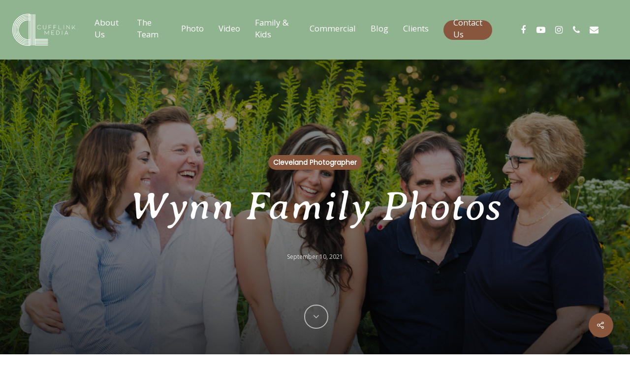

--- FILE ---
content_type: text/css
request_url: https://cufflinkmedia.com/wp-content/themes/salient/css/header/header-perma-transparent.css?ver=12.0
body_size: 801
content:
/*
Theme Name:  Salient
Description: "Header Permanent Transparent" enabled in theme options 
*/

.admin-bar #header-outer[data-permanent-transparent="1"], 
.logged-in.buddypress #header-outer[data-permanent-transparent="1"] {
  top: 32px;
}

#top #logo.no-image {
  -webkit-transition: color 0.3s ease;
  transition: color 0.3s ease;
}

body[data-bg-header="true"] #header-outer[data-permanent-transparent="1"].transparent {
  pointer-events: none;
}
body[data-bg-header="true"] #header-outer[data-permanent-transparent="1"].transparent .span_9,
body[data-bg-header="true"] #header-outer[data-permanent-transparent="1"].transparent .span_3 {
  pointer-events: all;
}

#header-outer[data-permanent-transparent="1"][data-transparent-header="true"][data-transparent-shadow-helper="true"].transparent:not(.dark-slide) {
  background: linear-gradient(to bottom, rgba(0,0,0,0.2) 0%, rgba(0,0,0,0) 99%);
}

body[data-bg-header="true"] #header-outer[data-permanent-transparent="1"].transparent {
  background-color: transparent!important;
  box-shadow: none;
  -webkit-box-shadow: none;
}

body[data-bg-header="true"] #header-outer[data-permanent-transparent="1"] #header-outer.light-text #top nav ul .slide-out-widget-area-toggle a .lines, 
body[data-bg-header="true"] #header-outer[data-permanent-transparent="1"] #header-outer.dark-text #top nav ul .slide-out-widget-area-toggle a .lines, 
body[data-bg-header="true"] #header-outer[data-permanent-transparent="1"] #header-outer.dark-text #top nav >ul >li >a, 
body[data-bg-header="true"] #header-outer[data-permanent-transparent="1"] #header-outer.dark-text nav >ul >li >a >.sf-sub-indicator [class^="icon-"], 
body[data-bg-header="true"] #header-outer[data-permanent-transparent="1"].ascend #boxed #header-outer.dark-text .cart-menu .cart-icon-wrap .icon-salient-cart {
  opacity: 1;
}

body[data-bg-header="true"] #header-outer[data-permanent-transparent="1"].transparent #top nav ul .slide-out-widget-area-toggle a .lines, 
body[data-bg-header="true"] #header-outer[data-permanent-transparent="1"].transparent #top nav ul a .icon-salient-search, 
body[data-bg-header="true"] #header-outer[data-permanent-transparent="1"].transparent #top nav ul #nectar-user-account a span, 
body[data-bg-header="true"] #header-outer[data-permanent-transparent="1"] .has_products .cart-menu .cart-icon-wrap .icon-salient-cart, 
body[data-bg-header="true"] #header-outer[data-permanent-transparent="1"] .cart-menu .cart-icon-wrap .icon-salient-cart,
#header-outer[data-permanent-transparent="1"][data-header-button_style="shadow_hover_scale"].transparent #top nav ul .slide-out-widget-area-toggle[data-custom-color="true"] a:hover .lines, 
body.material #header-outer[data-permanent-transparent="1"][data-header-button_style="shadow_hover_scale"].transparent #top nav ul .slide-out-widget-area-toggle[data-custom-color="true"] a:hover .lines-button:after {
  opacity: 1!important;
}

body[data-bg-header="true"] #header-outer[data-permanent-transparent="1"].transparent #top nav ul .slide-out-widget-area-toggle a:hover .lines, 
body[data-bg-header="true"].material #header-outer[data-permanent-transparent="1"].transparent #top nav ul .slide-out-widget-area-toggle a:hover .lines-button:after, 
body[data-bg-header="true"] #header-outer[data-permanent-transparent="1"].transparent #top nav ul a:hover .icon-salient-search, 
body[data-bg-header="true"] #header-outer[data-permanent-transparent="1"] .has_products .cart-menu:hover .cart-icon-wrap .icon-salient-cart, 
body[data-bg-header="true"] #header-outer[data-permanent-transparent="1"] .cart-menu:hover .cart-icon-wrap .icon-salient-cart {
  opacity: 0.8!important;
}

body[data-bg-header="true"].ascend #header-outer[data-permanent-transparent="1"][data-transparent-header="true"][data-full-width="true"][data-remove-border="true"] #top nav ul #search-btn a:after, 
body[data-bg-header="true"].ascend #header-outer[data-permanent-transparent="1"][data-transparent-header="true"][data-full-width="true"][data-remove-border="true"] #top nav ul #nectar-user-account a:after, 
body[data-bg-header="true"].ascend #header-outer[data-permanent-transparent="1"][data-transparent-header="true"][data-full-width="true"][data-remove-border="true"] #top nav ul .slide-out-widget-area-toggle a:after, 
body[data-bg-header="true"].ascend #header-outer[data-permanent-transparent="1"][data-transparent-header="true"][data-full-width="true"][data-remove-border="true"] .cart-contents:after {
  border: none!important;
}

body[data-bg-header="true"] #header-outer[data-permanent-transparent="1"] .lines-button.x2 .lines, 
body[data-bg-header="true"] #header-outer[data-permanent-transparent="1"] .lines-button.x2 .lines:before, 
body[data-bg-header="true"] #header-outer[data-permanent-transparent="1"] .lines-button.x2 .lines:after, 
body[data-bg-header="true"] #header-outer[data-permanent-transparent="1"] .slide-out-widget-area-toggle a i.label,
#header-outer[data-permanent-transparent="1"].transparent:not(.side-widget-open) #top nav ul .slide-out-widget-area-toggle a .lines-button:after {
  opacity: 1!important;
}

body[data-bg-header="true"] #header-outer[data-permanent-transparent="1"] .lines-button.x2 .lines:before, 
body #header-outer[data-permanent-transparent="1"] .lines-button.x2 .lines:after {
  opacity: 1;
}

body[data-bg-header="true"] #header-outer[data-permanent-transparent="1"] .lines-button.x2.close .lines, 
body[data-bg-header="true"] #header-outer[data-permanent-transparent="1"] .lines-button.x2.close .lines:before, 
body[data-bg-header="true"] #header-outer[data-permanent-transparent="1"] .lines-button.x2.close .lines:after {
  -webkit-transition: top 0.5s ease,-webkit-transform 0.3s 0.4s ease,background-color 0.2s ease,opacity 0.2s ease;
  transition: top 0.5s ease,transform 0.3s 0.4s ease,background-color 0.2s ease,opacity 0.2s ease;
}

body[data-bg-header="true"] #header-outer[data-permanent-transparent="1"] .slide-out-widget-area-toggle .lines-button.x2.close .lines, 
body[data-bg-header="true"] #header-outer[data-permanent-transparent="1"] .slide-out-widget-area-toggle .lines-button.x2.close .lines:before, 
body[data-bg-header="true"] #header-outer[data-permanent-transparent="1"] .slide-out-widget-area-toggle .lines-button.x2.close .lines:after {
  -webkit-transition: top 0.5s ease,-webkit-transform 0.3s ease,background-color 0.2s ease,opacity 0.2s ease;
  transition: top 0.5s ease,transform 0.3s ease,background-color 0.2s ease,opacity 0.2s ease;
}

#header-outer[data-transparent-header="true"][data-format="centered-menu-under-logo"][data-permanent-transparent="1"] #logo .dark-version,
#header-outer[data-transparent-header="true"][data-format="centered-menu-bottom-bar"][data-permanent-transparent="1"] #logo .dark-version {
  position: absolute;
}

body #header-outer[data-permanent-transparent="1"].transparent:not(.dark-slide) > #top .span_9 > .slide-out-widget-area-toggle .lines-button:after, 
body #header-outer[data-permanent-transparent="1"].transparent:not(.dark-slide) > #top .span_9 > .slide-out-widget-area-toggle .lines:before, 
body #header-outer[data-permanent-transparent="1"].transparent:not(.dark-slide) > #top .span_9 > .slide-out-widget-area-toggle .lines:after {
  background-color: #fff!important;
}

#header-outer[data-permanent-transparent="1"].transparent:not(.dark-slide) #top #mobile-cart-link i,
#header-outer[data-permanent-transparent="1"].transparent:not(.dark-slide) .mobile-search .icon-salient-search,
#header-outer[data-permanent-transparent="1"].transparent:not(.dark-slide) .mobile-user-account .icon-salient-m-user {
  color: #fff;
}

#header-outer[data-permanent-transparent="1"].transparent:not(.dark-slide) #top #mobile-cart-link i {
  color: #fff!important;
}

body #header-outer[data-permanent-transparent="1"].transparent.dark-slide > #top .span_9 > .slide-out-widget-area-toggle .lines-button:after, 
body #header-outer[data-permanent-transparent="1"].transparent.dark-slide > #top .span_9 > .slide-out-widget-area-toggle .lines:before, 
body #header-outer[data-permanent-transparent="1"].transparent.dark-slide > #top .span_9 > .slide-out-widget-area-toggle .lines:after {
  background-color: #000!important;
}

#header-outer[data-permanent-transparent="1"].transparent.dark-slide #top #mobile-cart-link i,
#header-outer[data-permanent-transparent="1"].transparent.dark-slide .mobile-search .icon-salient-search,
#header-outer[data-permanent-transparent="1"].transparent.dark-slide .mobile-user-account .icon-salient-m-user {
  color: #000;
}

#header-outer[data-permanent-transparent="1"].transparent.dark-slide #top #mobile-cart-link i {
  color: #000!important;
}

#header-outer[data-permanent-transparent="1"][data-transparent-header="true"].transparent #logo img {
  opacity: 0;
}

#header-outer[data-permanent-transparent="1"][data-transparent-header="true"].transparent:not(.dark-slide) #logo .starting-logo {
  opacity: 1;
  -ms-filter: 'alpha(opacity=100)';
}

#header-outer[data-permanent-transparent="1"][data-transparent-header="true"].transparent.dark-slide #logo .starting-logo.dark-version {
  opacity: 1;
  -ms-filter: 'alpha(opacity=100)';
}

#header-outer[data-permanent-transparent="1"][data-transparent-header="true"].transparent:not(.dark-slide) #logo img.dark-version,
#header-outer[data-permanent-transparent="1"][data-transparent-header="true"].transparent.dark-slide  #logo img:not(.dark-version) {
  opacity: 0!important;
}

@media only screen and (min-width : 1000px) {
  #header-outer[data-format="centered-menu-under-logo"][data-permanent-transparent="1"] #top #logo img.dark-version,
  #header-outer[data-format="centered-menu-bottom-bar"][data-permanent-transparent="1"] #top #logo img.dark-version {
    left: 50%;
    transform: translateX(-50%);
    -webkit-transform: translateX(-50%);
  }
}


@media only screen and (min-width : 1px) and (max-width : 999px) {
  
  body #header-outer[data-permanent-transparent="1"].transparent.dark-slide #top .span_3 #logo[data-supplied-ml-starting-dark="true"] img.mobile-only-logo.starting-logo.dark-version {
    opacity: 1!important;
  }

  body #header-outer[data-permanent-transparent="1"].transparent.dark-slide #top .span_3 #logo[data-supplied-ml-starting="true"] img.mobile-only-logo.starting-logo:not(.dark-version),
  body #header-outer[data-permanent-transparent="1"].transparent:not(.dark-slide) #top .span_3 #logo[data-supplied-ml-starting-dark="true"] img.mobile-only-logo.starting-logo.dark-version {
    opacity: 0!important;
  }
}

